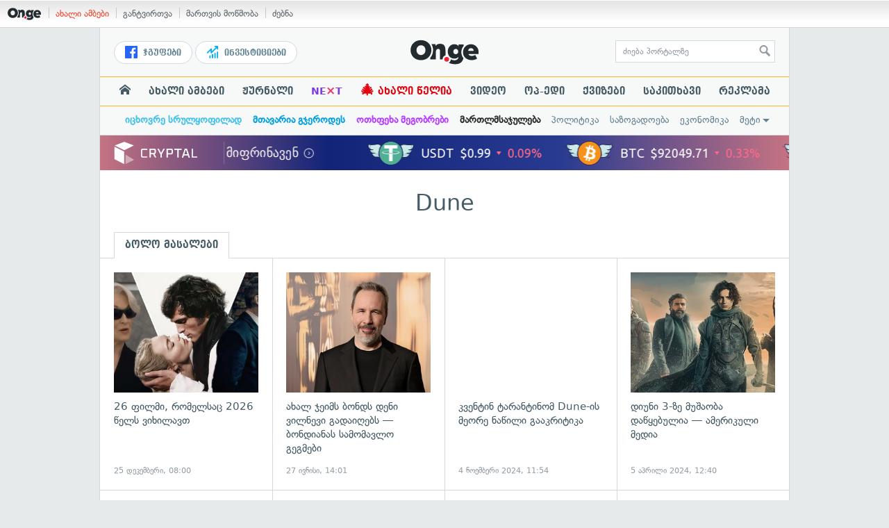

--- FILE ---
content_type: text/html; charset=UTF-8
request_url: https://services.on.ge/time/
body_size: -252
content:
1768869449000

--- FILE ---
content_type: text/html; charset=UTF-8
request_url: https://services.on.ge/time/
body_size: -394
content:
1768869449000